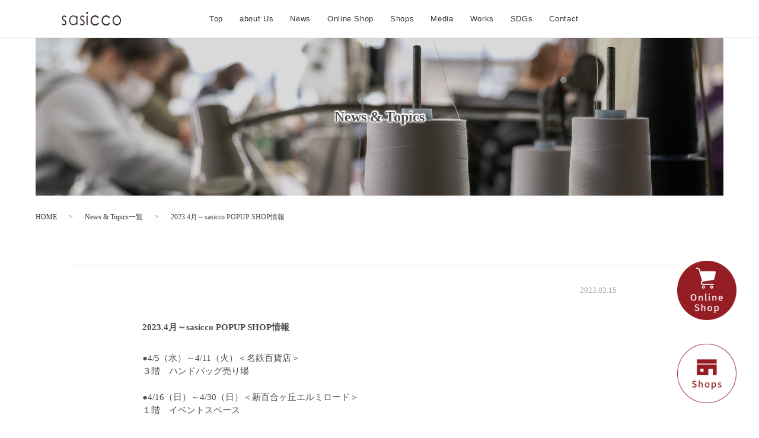

--- FILE ---
content_type: text/html; charset=UTF-8
request_url: https://sasicco.co.jp/news/2023-4%E6%9C%88%EF%BD%9Esasicco-popup-shop%E6%83%85%E5%A0%B1/
body_size: 9835
content:
<!DOCTYPE html>
<html lang="ja" class="no-js">
<head>
    <meta http-equiv="Content-Type" content="text/html; charset=UTF-8" />
	    <meta http-equiv="X-UA-Compatible" content="IE=edge">   
    <link rel="alternate"  hreflang="ja" href="https://sasicco.co.jp"/>
        <meta name="HandheldFriendly" content="True">
    <meta name="MobileOptimized" content="320">
    <!--meta name="viewport" content="width=1400"-->
    <meta name="viewport" content="width=device-width">
    
        <link rel="apple-touch-icon" href="https://sasicco.co.jp/sasiccocms/wp-content/themes/origin-2020/icon/apple-touch-icon.png">
    <link rel="icon" href="https://sasicco.co.jp/sasiccocms/wp-content/themes/origin-2020/favicon.png">
        <meta name="msapplication-TileColor" content="#2f373a;">
    <meta name="msapplication-TileImage" content="https://sasicco.co.jp/sasiccocms/wp-content/themes/origin-2020/icon/win8-tile-icon.png">
    <meta name="theme-color" content="#fff">
    <meta name="format-detection" content="telephone=no">
    
	<link rel="pingback" href="https://sasicco.co.jp/sasiccocms/xmlrpc.php">
	<title>2023.4月～sasicco POPUP SHOP情報 &#8211; sasicco オフィシャルサイト タネイ社製 | 三河木綿 | カバン</title>
<meta name='robots' content='max-image-preview:large' />
<link rel='dns-prefetch' href='//fonts.googleapis.com' />
<link rel="alternate" title="oEmbed (JSON)" type="application/json+oembed" href="https://sasicco.co.jp/wp-json/oembed/1.0/embed?url=https%3A%2F%2Fsasicco.co.jp%2Fnews%2F2023-4%25e6%259c%2588%25ef%25bd%259esasicco-popup-shop%25e6%2583%2585%25e5%25a0%25b1%2F" />
<link rel="alternate" title="oEmbed (XML)" type="text/xml+oembed" href="https://sasicco.co.jp/wp-json/oembed/1.0/embed?url=https%3A%2F%2Fsasicco.co.jp%2Fnews%2F2023-4%25e6%259c%2588%25ef%25bd%259esasicco-popup-shop%25e6%2583%2585%25e5%25a0%25b1%2F&#038;format=xml" />
<style id='wp-img-auto-sizes-contain-inline-css' type='text/css'>
img:is([sizes=auto i],[sizes^="auto," i]){contain-intrinsic-size:3000px 1500px}
/*# sourceURL=wp-img-auto-sizes-contain-inline-css */
</style>
<style id='wp-emoji-styles-inline-css' type='text/css'>

	img.wp-smiley, img.emoji {
		display: inline !important;
		border: none !important;
		box-shadow: none !important;
		height: 1em !important;
		width: 1em !important;
		margin: 0 0.07em !important;
		vertical-align: -0.1em !important;
		background: none !important;
		padding: 0 !important;
	}
/*# sourceURL=wp-emoji-styles-inline-css */
</style>
<style id='wp-block-library-inline-css' type='text/css'>
:root{--wp-block-synced-color:#7a00df;--wp-block-synced-color--rgb:122,0,223;--wp-bound-block-color:var(--wp-block-synced-color);--wp-editor-canvas-background:#ddd;--wp-admin-theme-color:#007cba;--wp-admin-theme-color--rgb:0,124,186;--wp-admin-theme-color-darker-10:#006ba1;--wp-admin-theme-color-darker-10--rgb:0,107,160.5;--wp-admin-theme-color-darker-20:#005a87;--wp-admin-theme-color-darker-20--rgb:0,90,135;--wp-admin-border-width-focus:2px}@media (min-resolution:192dpi){:root{--wp-admin-border-width-focus:1.5px}}.wp-element-button{cursor:pointer}:root .has-very-light-gray-background-color{background-color:#eee}:root .has-very-dark-gray-background-color{background-color:#313131}:root .has-very-light-gray-color{color:#eee}:root .has-very-dark-gray-color{color:#313131}:root .has-vivid-green-cyan-to-vivid-cyan-blue-gradient-background{background:linear-gradient(135deg,#00d084,#0693e3)}:root .has-purple-crush-gradient-background{background:linear-gradient(135deg,#34e2e4,#4721fb 50%,#ab1dfe)}:root .has-hazy-dawn-gradient-background{background:linear-gradient(135deg,#faaca8,#dad0ec)}:root .has-subdued-olive-gradient-background{background:linear-gradient(135deg,#fafae1,#67a671)}:root .has-atomic-cream-gradient-background{background:linear-gradient(135deg,#fdd79a,#004a59)}:root .has-nightshade-gradient-background{background:linear-gradient(135deg,#330968,#31cdcf)}:root .has-midnight-gradient-background{background:linear-gradient(135deg,#020381,#2874fc)}:root{--wp--preset--font-size--normal:16px;--wp--preset--font-size--huge:42px}.has-regular-font-size{font-size:1em}.has-larger-font-size{font-size:2.625em}.has-normal-font-size{font-size:var(--wp--preset--font-size--normal)}.has-huge-font-size{font-size:var(--wp--preset--font-size--huge)}.has-text-align-center{text-align:center}.has-text-align-left{text-align:left}.has-text-align-right{text-align:right}.has-fit-text{white-space:nowrap!important}#end-resizable-editor-section{display:none}.aligncenter{clear:both}.items-justified-left{justify-content:flex-start}.items-justified-center{justify-content:center}.items-justified-right{justify-content:flex-end}.items-justified-space-between{justify-content:space-between}.screen-reader-text{border:0;clip-path:inset(50%);height:1px;margin:-1px;overflow:hidden;padding:0;position:absolute;width:1px;word-wrap:normal!important}.screen-reader-text:focus{background-color:#ddd;clip-path:none;color:#444;display:block;font-size:1em;height:auto;left:5px;line-height:normal;padding:15px 23px 14px;text-decoration:none;top:5px;width:auto;z-index:100000}html :where(.has-border-color){border-style:solid}html :where([style*=border-top-color]){border-top-style:solid}html :where([style*=border-right-color]){border-right-style:solid}html :where([style*=border-bottom-color]){border-bottom-style:solid}html :where([style*=border-left-color]){border-left-style:solid}html :where([style*=border-width]){border-style:solid}html :where([style*=border-top-width]){border-top-style:solid}html :where([style*=border-right-width]){border-right-style:solid}html :where([style*=border-bottom-width]){border-bottom-style:solid}html :where([style*=border-left-width]){border-left-style:solid}html :where(img[class*=wp-image-]){height:auto;max-width:100%}:where(figure){margin:0 0 1em}html :where(.is-position-sticky){--wp-admin--admin-bar--position-offset:var(--wp-admin--admin-bar--height,0px)}@media screen and (max-width:600px){html :where(.is-position-sticky){--wp-admin--admin-bar--position-offset:0px}}

/*# sourceURL=wp-block-library-inline-css */
</style><style id='global-styles-inline-css' type='text/css'>
:root{--wp--preset--aspect-ratio--square: 1;--wp--preset--aspect-ratio--4-3: 4/3;--wp--preset--aspect-ratio--3-4: 3/4;--wp--preset--aspect-ratio--3-2: 3/2;--wp--preset--aspect-ratio--2-3: 2/3;--wp--preset--aspect-ratio--16-9: 16/9;--wp--preset--aspect-ratio--9-16: 9/16;--wp--preset--color--black: #000000;--wp--preset--color--cyan-bluish-gray: #abb8c3;--wp--preset--color--white: #ffffff;--wp--preset--color--pale-pink: #f78da7;--wp--preset--color--vivid-red: #cf2e2e;--wp--preset--color--luminous-vivid-orange: #ff6900;--wp--preset--color--luminous-vivid-amber: #fcb900;--wp--preset--color--light-green-cyan: #7bdcb5;--wp--preset--color--vivid-green-cyan: #00d084;--wp--preset--color--pale-cyan-blue: #8ed1fc;--wp--preset--color--vivid-cyan-blue: #0693e3;--wp--preset--color--vivid-purple: #9b51e0;--wp--preset--gradient--vivid-cyan-blue-to-vivid-purple: linear-gradient(135deg,rgb(6,147,227) 0%,rgb(155,81,224) 100%);--wp--preset--gradient--light-green-cyan-to-vivid-green-cyan: linear-gradient(135deg,rgb(122,220,180) 0%,rgb(0,208,130) 100%);--wp--preset--gradient--luminous-vivid-amber-to-luminous-vivid-orange: linear-gradient(135deg,rgb(252,185,0) 0%,rgb(255,105,0) 100%);--wp--preset--gradient--luminous-vivid-orange-to-vivid-red: linear-gradient(135deg,rgb(255,105,0) 0%,rgb(207,46,46) 100%);--wp--preset--gradient--very-light-gray-to-cyan-bluish-gray: linear-gradient(135deg,rgb(238,238,238) 0%,rgb(169,184,195) 100%);--wp--preset--gradient--cool-to-warm-spectrum: linear-gradient(135deg,rgb(74,234,220) 0%,rgb(151,120,209) 20%,rgb(207,42,186) 40%,rgb(238,44,130) 60%,rgb(251,105,98) 80%,rgb(254,248,76) 100%);--wp--preset--gradient--blush-light-purple: linear-gradient(135deg,rgb(255,206,236) 0%,rgb(152,150,240) 100%);--wp--preset--gradient--blush-bordeaux: linear-gradient(135deg,rgb(254,205,165) 0%,rgb(254,45,45) 50%,rgb(107,0,62) 100%);--wp--preset--gradient--luminous-dusk: linear-gradient(135deg,rgb(255,203,112) 0%,rgb(199,81,192) 50%,rgb(65,88,208) 100%);--wp--preset--gradient--pale-ocean: linear-gradient(135deg,rgb(255,245,203) 0%,rgb(182,227,212) 50%,rgb(51,167,181) 100%);--wp--preset--gradient--electric-grass: linear-gradient(135deg,rgb(202,248,128) 0%,rgb(113,206,126) 100%);--wp--preset--gradient--midnight: linear-gradient(135deg,rgb(2,3,129) 0%,rgb(40,116,252) 100%);--wp--preset--font-size--small: 13px;--wp--preset--font-size--medium: 20px;--wp--preset--font-size--large: 36px;--wp--preset--font-size--x-large: 42px;--wp--preset--spacing--20: 0.44rem;--wp--preset--spacing--30: 0.67rem;--wp--preset--spacing--40: 1rem;--wp--preset--spacing--50: 1.5rem;--wp--preset--spacing--60: 2.25rem;--wp--preset--spacing--70: 3.38rem;--wp--preset--spacing--80: 5.06rem;--wp--preset--shadow--natural: 6px 6px 9px rgba(0, 0, 0, 0.2);--wp--preset--shadow--deep: 12px 12px 50px rgba(0, 0, 0, 0.4);--wp--preset--shadow--sharp: 6px 6px 0px rgba(0, 0, 0, 0.2);--wp--preset--shadow--outlined: 6px 6px 0px -3px rgb(255, 255, 255), 6px 6px rgb(0, 0, 0);--wp--preset--shadow--crisp: 6px 6px 0px rgb(0, 0, 0);}:where(.is-layout-flex){gap: 0.5em;}:where(.is-layout-grid){gap: 0.5em;}body .is-layout-flex{display: flex;}.is-layout-flex{flex-wrap: wrap;align-items: center;}.is-layout-flex > :is(*, div){margin: 0;}body .is-layout-grid{display: grid;}.is-layout-grid > :is(*, div){margin: 0;}:where(.wp-block-columns.is-layout-flex){gap: 2em;}:where(.wp-block-columns.is-layout-grid){gap: 2em;}:where(.wp-block-post-template.is-layout-flex){gap: 1.25em;}:where(.wp-block-post-template.is-layout-grid){gap: 1.25em;}.has-black-color{color: var(--wp--preset--color--black) !important;}.has-cyan-bluish-gray-color{color: var(--wp--preset--color--cyan-bluish-gray) !important;}.has-white-color{color: var(--wp--preset--color--white) !important;}.has-pale-pink-color{color: var(--wp--preset--color--pale-pink) !important;}.has-vivid-red-color{color: var(--wp--preset--color--vivid-red) !important;}.has-luminous-vivid-orange-color{color: var(--wp--preset--color--luminous-vivid-orange) !important;}.has-luminous-vivid-amber-color{color: var(--wp--preset--color--luminous-vivid-amber) !important;}.has-light-green-cyan-color{color: var(--wp--preset--color--light-green-cyan) !important;}.has-vivid-green-cyan-color{color: var(--wp--preset--color--vivid-green-cyan) !important;}.has-pale-cyan-blue-color{color: var(--wp--preset--color--pale-cyan-blue) !important;}.has-vivid-cyan-blue-color{color: var(--wp--preset--color--vivid-cyan-blue) !important;}.has-vivid-purple-color{color: var(--wp--preset--color--vivid-purple) !important;}.has-black-background-color{background-color: var(--wp--preset--color--black) !important;}.has-cyan-bluish-gray-background-color{background-color: var(--wp--preset--color--cyan-bluish-gray) !important;}.has-white-background-color{background-color: var(--wp--preset--color--white) !important;}.has-pale-pink-background-color{background-color: var(--wp--preset--color--pale-pink) !important;}.has-vivid-red-background-color{background-color: var(--wp--preset--color--vivid-red) !important;}.has-luminous-vivid-orange-background-color{background-color: var(--wp--preset--color--luminous-vivid-orange) !important;}.has-luminous-vivid-amber-background-color{background-color: var(--wp--preset--color--luminous-vivid-amber) !important;}.has-light-green-cyan-background-color{background-color: var(--wp--preset--color--light-green-cyan) !important;}.has-vivid-green-cyan-background-color{background-color: var(--wp--preset--color--vivid-green-cyan) !important;}.has-pale-cyan-blue-background-color{background-color: var(--wp--preset--color--pale-cyan-blue) !important;}.has-vivid-cyan-blue-background-color{background-color: var(--wp--preset--color--vivid-cyan-blue) !important;}.has-vivid-purple-background-color{background-color: var(--wp--preset--color--vivid-purple) !important;}.has-black-border-color{border-color: var(--wp--preset--color--black) !important;}.has-cyan-bluish-gray-border-color{border-color: var(--wp--preset--color--cyan-bluish-gray) !important;}.has-white-border-color{border-color: var(--wp--preset--color--white) !important;}.has-pale-pink-border-color{border-color: var(--wp--preset--color--pale-pink) !important;}.has-vivid-red-border-color{border-color: var(--wp--preset--color--vivid-red) !important;}.has-luminous-vivid-orange-border-color{border-color: var(--wp--preset--color--luminous-vivid-orange) !important;}.has-luminous-vivid-amber-border-color{border-color: var(--wp--preset--color--luminous-vivid-amber) !important;}.has-light-green-cyan-border-color{border-color: var(--wp--preset--color--light-green-cyan) !important;}.has-vivid-green-cyan-border-color{border-color: var(--wp--preset--color--vivid-green-cyan) !important;}.has-pale-cyan-blue-border-color{border-color: var(--wp--preset--color--pale-cyan-blue) !important;}.has-vivid-cyan-blue-border-color{border-color: var(--wp--preset--color--vivid-cyan-blue) !important;}.has-vivid-purple-border-color{border-color: var(--wp--preset--color--vivid-purple) !important;}.has-vivid-cyan-blue-to-vivid-purple-gradient-background{background: var(--wp--preset--gradient--vivid-cyan-blue-to-vivid-purple) !important;}.has-light-green-cyan-to-vivid-green-cyan-gradient-background{background: var(--wp--preset--gradient--light-green-cyan-to-vivid-green-cyan) !important;}.has-luminous-vivid-amber-to-luminous-vivid-orange-gradient-background{background: var(--wp--preset--gradient--luminous-vivid-amber-to-luminous-vivid-orange) !important;}.has-luminous-vivid-orange-to-vivid-red-gradient-background{background: var(--wp--preset--gradient--luminous-vivid-orange-to-vivid-red) !important;}.has-very-light-gray-to-cyan-bluish-gray-gradient-background{background: var(--wp--preset--gradient--very-light-gray-to-cyan-bluish-gray) !important;}.has-cool-to-warm-spectrum-gradient-background{background: var(--wp--preset--gradient--cool-to-warm-spectrum) !important;}.has-blush-light-purple-gradient-background{background: var(--wp--preset--gradient--blush-light-purple) !important;}.has-blush-bordeaux-gradient-background{background: var(--wp--preset--gradient--blush-bordeaux) !important;}.has-luminous-dusk-gradient-background{background: var(--wp--preset--gradient--luminous-dusk) !important;}.has-pale-ocean-gradient-background{background: var(--wp--preset--gradient--pale-ocean) !important;}.has-electric-grass-gradient-background{background: var(--wp--preset--gradient--electric-grass) !important;}.has-midnight-gradient-background{background: var(--wp--preset--gradient--midnight) !important;}.has-small-font-size{font-size: var(--wp--preset--font-size--small) !important;}.has-medium-font-size{font-size: var(--wp--preset--font-size--medium) !important;}.has-large-font-size{font-size: var(--wp--preset--font-size--large) !important;}.has-x-large-font-size{font-size: var(--wp--preset--font-size--x-large) !important;}
/*# sourceURL=global-styles-inline-css */
</style>

<style id='classic-theme-styles-inline-css' type='text/css'>
/*! This file is auto-generated */
.wp-block-button__link{color:#fff;background-color:#32373c;border-radius:9999px;box-shadow:none;text-decoration:none;padding:calc(.667em + 2px) calc(1.333em + 2px);font-size:1.125em}.wp-block-file__button{background:#32373c;color:#fff;text-decoration:none}
/*# sourceURL=/wp-includes/css/classic-themes.min.css */
</style>
<link rel='stylesheet' id='reset-css-css' href='https://sasicco.co.jp/sasiccocms/wp-content/themes/origin-2020/common/css/reset.css?ver=6.9' type='text/css' media='all' />
<link rel='stylesheet' id='fonts-css-css' href='https://fonts.googleapis.com/css?family=Josefin+Sans&#038;ver=6.9' type='text/css' media='all' />
<link rel='stylesheet' id='slick-css-css' href='https://sasicco.co.jp/sasiccocms/wp-content/themes/origin-2020/common/js/slick/slick.css?ver=6.9' type='text/css' media='all' />
<link rel='stylesheet' id='fancybox-css-css' href='https://sasicco.co.jp/sasiccocms/wp-content/themes/origin-2020/common/js/fb3/jquery.fancybox.min.css?ver=6.9' type='text/css' media='all' />
<link rel='stylesheet' id='basic-css-css' href='https://sasicco.co.jp/sasiccocms/wp-content/themes/origin-2020/common/css/basic_0.css?ver=6.9' type='text/css' media='all' />
<link rel='stylesheet' id='media-css-css' href='https://sasicco.co.jp/sasiccocms/wp-content/themes/origin-2020/common/css/media_0.css?ver=6.9' type='text/css' media='all' />
<script type="text/javascript" src="https://sasicco.co.jp/sasiccocms/wp-content/themes/origin-2020/common/js/jquery-2.1.4.min.js?ver=6.9" id="jquery-js"></script>
<script type="text/javascript" src="https://sasicco.co.jp/sasiccocms/wp-content/themes/origin-2020/common/js/script.js?ver=6.9" id="ready-script-js"></script>
<script type="text/javascript" src="https://sasicco.co.jp/sasiccocms/wp-content/themes/origin-2020/common/js/jquery.min.1.8.2.js?ver=6.9" id="easing-script-js"></script>
<script type="text/javascript" src="https://sasicco.co.jp/sasiccocms/wp-content/themes/origin-2020/common/js/jquery.bxslider.min.js?ver=6.9" id="slide-script-js"></script>
<link rel="https://api.w.org/" href="https://sasicco.co.jp/wp-json/" /><link rel="EditURI" type="application/rsd+xml" title="RSD" href="https://sasicco.co.jp/sasiccocms/xmlrpc.php?rsd" />
<meta name="generator" content="WordPress 6.9" />
<link rel="canonical" href="https://sasicco.co.jp/news/2023-4%e6%9c%88%ef%bd%9esasicco-popup-shop%e6%83%85%e5%a0%b1/" />
<link rel='shortlink' href='https://sasicco.co.jp/?p=310' />


<!-- Google tag (gtag.js) -->
<script async src="https://www.googletagmanager.com/gtag/js?id=G-SKL8H9RF26"></script>
<script>
  window.dataLayer = window.dataLayer || [];
  function gtag(){dataLayer.push(arguments);}
  gtag('js', new Date());

  gtag('config', 'G-SKL8H9RF26');
</script>

<!-- Global site tag (gtag.js) - Google Analytics -->
<script async src="https://www.googletagmanager.com/gtag/js?id=UA-221842401-1"></script>
<script>
  window.dataLayer = window.dataLayer || [];
  function gtag(){dataLayer.push(arguments);}
  gtag('js', new Date());

  gtag('config', 'UA-221842401-1');
</script>




</head>












<body id="news" class="">
<header>






<div class="head-area">
    <div class="content">


        <h1><a href="/">
            <img src="https://sasicco.co.jp/sasiccocms/wp-content/themes/origin-2020/common/images/head-logo.png">
        </a></h1>

        <ul class="head-menu">
            <li><a href="/">Top</a></li>
            <li><a href="/about/">about Us</a></li>
            <li><a href="/news">News</a></li>
            <li><a href="https://www.sasicco.jp/" target="_blank">Online Shop</a></li>
            <!--li><a href="/" target="_blank">Coming soon</a></li-->
            <li><a href="/real-shops">Shops</a></li>
            <li><a href="/media">Media</a></li>
            <li><a href="/works">Works</a></li>
            <li><a href="/sdgs">SDGs</a></li>
            <li><a href="/contact">Contact</a></li>
        </ul><!-- head-menu -->

    </div><!-- content -->
    
</div><!-- head-area -->







<div class="sp-zone logo">
    <h1><a href="/">
            <img src="https://sasicco.co.jp/sasiccocms/wp-content/themes/origin-2020/common/images/head-logo.png">
        </a></h1>  
</div><!-- sp-zone logo -->



<!-- スマホ用に使用します -->
<div class="sp-navi sp-zone">
    <div class="Btn-navi_first">
        <a href="#" class="menuBtn"><span class="menu-icon"></span></a><p class="name">MENU</p>
    </div>
    <div class="Btn-navi">
        <a href="" class="menuBtn"><span class="menu-icon"></span><p class="name">MENU</p></a>
    </div>

<div class="navi">
    <navi>
        <!--?php wp_nav_menu( array(
            'theme_location'=>'header-menu'));
        ?-->
        <ul class="head-menu">
            <li><a href="/">Top</a></li>
            <li><a href="/about/">about Us</a></li>
            <li><a href="/news">News</a></li>
            <!--li><a href="/" target="_blank">Online Shop</a></li-->
            <!--li><a href="/" target="_blank">Coming soon</a></li-->
            <li><a href="https://www.sasicco.jp/" target="_blank">Online Shop</a></li>
            <li><a href="/real-shops">Shops</a></li>
            <li><a href="/media">Media</a></li>
            <li><a href="/works">Works</a></li>
            <li><a href="/sdgs">SDGs</a></li>
            <li><a href="/contact">Contact</a></li>
        </ul><!-- head-menu -->
    </navi>
</div>
</div>

<div class="navi-background"></div>
<!-- スマホの使用ここまで -->









</header><!-- /header -->








<div class="wrap pagewrap single">

	<div class="title">
		<h1>News & Topics</h1>
	</div><!-- title -->


			<div class="content">

				<ul class="pankuzu">
					<li><a href="/">HOME</a></li>
					<li>&gt;</li>
					<li><a href="/news">News & Topics一覧</a></li>
					<li>&gt;</li>
					<li>2023.4月～sasicco POPUP SHOP情報</li>
				</ul>


				<div class="news-list main-content">
					<div class="text-right">2023.03.15</div>
		



					<!--
					//					//					//					//					-->

					<h2>2023.4月～sasicco POPUP SHOP情報</h2>
					<p>●4/5（水）～4/11（火）＜名鉄百貨店＞</p>
<p>３階　ハンドバッグ売り場</p>
<p>&nbsp;</p>
<p>●4/16（日）～4/30（日）＜新百合ヶ丘エルミロード＞</p>
<p>１階　イベントスペース</p>
<p>&nbsp;</p>
<p>【　継続中のPOPUP情報　】</p>
<p>●2/24（金）～＜コーチャンフォー若葉台店（東京都）＞</p>
<p>約１カ月ごとに店舗移動→＜コーチャンフォー旭川店（北海道）＞→＜コーチャンフォー北見店（北海道）＞</p>
<p>&nbsp;</p>
<p>●2/24(金)～＜コーチャンフォー新川通り店（北海道）＞</p>
<p>約１カ月ごとに店舗移動→＜コーチャンフォーミュンヘン大橋店（北海道）＞→＜コーチャンフォー美しが丘店（北海道）＞</p>
<p>&nbsp;</p>
<p>●～5/30（火）＜なごみスタイル小倉店＞</p>
<p>１階　小倉駅前セントシティ</p>
<p>&nbsp;</p>
<p>●～5/30（火）＜なごみスタイル福岡天神店＞</p>
<p>地下１階　福岡三越</p>

					<div class="mainphoto">
											</div>
				</div><!-- news-list main-content -->


			</div><!-- content end -->



	<div class="content"></div><!-- content -->

</div><!-- wrap -->














<div class="aiti_company_logo">
	<h2>「あいち女性輝きカンパニー」に<br class="sp-zone">認証されています</h2>

	<a href="https://aichi.jyokatsu.jp/index.html" target="_blank">
	<div class="flex-area">
		<div class="logo"><img src="https://sasicco.co.jp/sasiccocms/wp-content/themes/origin-2020/common/images/aiti_company_logo.jpg"></div><!-- logo -->
		<div class="text">
			<span>株式会社タネイは「あいち女性輝きカンパニー」に認証されています</span>
			<あいち女性輝きカンパニーとは><br>
			女性がその能力を十分発揮して経済・社会に参画する機会を確保することで、「女性が元気に働き続けられる愛知」を実現することを目的として、平成25年９月に「あいち女性の活躍促進プロジェクトチーム」が発足されています。そのプロジェクトに認められた企業が「あいち女性輝きカンパニー」です。
		</div><!-- text -->
	</div><!-- flex-area -->
	</a>

</div><!-- aiti_company_logo -->




<div class="ethical_zone">
	<h2>株式会社タネイは<br class="sp-zone">"「エシカル×あいち」メンバー"です</h2>

	<a href="https://www.pref.aichi.jp/kenmin/ethical/" target="_blank">
	<div class="flex-area">
		<div class="logo"><img src="https://sasicco.co.jp/sasiccocms/wp-content/themes/origin-2020/common/images/ethical_aichi_logo.png"></div><!-- logo -->
		<div class="text">
			<span>株式会社タネイは"「エシカル×あいち」メンバー"です</span>
			<エシカル×あいちとは><br>
			「安くて良いモノ」や「自分にとってどれくらい得か」だけでなく、より広い視野で、「人や社会、地域、環境などに優しいモノ」を購入する消費行動やライフスタイルを「エシカル消費」といいます。「エシカル×あいち」とは愛知県における「エシカル消費」に関して情報発信をしているポータルサイトです。
		</div><!-- text -->
	</div><!-- flex-area -->
	</a>

</div><!-- ethical_zone -->



<div class="aiti_company_logo award-logo">
	<h2>sasicco「タイニーショルダー」が<br class="sp-zone">2025年自治体アワードBronzeを受賞いたしました！</h2>

	<a href="https://furusatohonpo.jp/award/" target="_blank">
	<div class="flex-area">
		<div class="logo"><img src="https://sasicco.co.jp/sasiccocms/wp-content/themes/origin-2020/common/images/award-logo.png
		"></div><!-- logo -->
		<div class="text">
			<span>この度、当ブランドの「タイニーショルダー」が、2025年自治体アワードBronzeを受賞いたしました！</span>
			<自治体アワードとは><br>
			日本全国の自治体と連携して、地域や社会に貢献するあらゆるもの（商品、サービス、取り組み、文化、観光地など）を評価・ランキング化する新しい形のプラットフォームです。厳しい​審査基準を​クリアした、真に​価値ある​商品・サービスを​表彰しており、各業界の​専門家に​よる​公正な​審査で、信頼できるランキングを​提供しています。
		</div><!-- text -->
	</div><!-- flex-area -->
	</a>

</div><!-- aiti_company_logo -->



<div class="aiti_company_logo aiti_company_logo02">
	<h2>あいちサービス大賞　<br class="sp-zone">審査委員長賞を受賞しました</h2>

	<a href="https://www.aichi-service.jp/about/" target="_blank">
	<div class="flex-area">
		<div class="logo"><img src="https://sasicco.co.jp/sasiccocms/wp-content/themes/origin-2020/common/images/aiti_service_logo.png"></div><!-- logo -->
		<div class="text">
			<span>株式会社タネイは、あいちサービス大賞の<br class="sp-zone">「審査委員長賞」を受賞しました！</span>
			<あいちサービス大賞><br>
			ITや宿泊業、介護や保育など幅広い分野を対象に、先進的なサービスを提供している事業者を対象に、
			優秀な成功事例を選考・表彰する、都道府県では初めての制度です。
		</div><!-- text -->
	</div><!-- flex-area -->
	</a>

</div><!-- aiti_company_logo -->





<ul class="sp-groval footerlink sp-zone clearfix">
            <li><a href="/about/">about Us</a></li>
            <li><a href="/news">News</a></li>
            <li><a href="https://www.sasicco.jp/" target="_blank">Online Shop</a></li>
            <li><a href="/real-shops">Shops</a></li>
            <li><a href="/media">Media</a></li>
            <li><a href="/works">Works</a></li>
			<li><a href="/sdgs">SDGs</a></li>
            <li><a href="/contact">Contact</a></li>
            <li><a href="https://www.instagram.com/sasiccojp/" target="_blank">Instagram</a></li>
            <li><a href="https://twitter.com/tanei_sasicco?s=11&t=6hNkbBCVgV0AGn2gCBRfsg" target="_blank">Twitter</a></li>
</ul>


<footer>


<!--div class="innerbtn-sp">
	<a href="" target="_blank"><span>宿泊予約</span></a>
</div-->


	<a class="innerbtn-sp01 sp-zone" href="https://www.sasicco.jp/" target="_blank">
		<!--span>Shops</span-->
		<img src="https://sasicco.co.jp/sasiccocms/wp-content/themes/origin-2020/common/images/sp-shopbtn01.png">
	</a>

	<a class="innerbtn-sp02 sp-zone" href="/real-shops/">
		<!--span>Shops</span-->
		<img src="https://sasicco.co.jp/sasiccocms/wp-content/themes/origin-2020/common/images/sp-shopbtn.png">
	</a>



<div class="linkbtn01"><a href="https://www.sasicco.jp/" target="_blank">
	<img src="https://sasicco.co.jp/sasiccocms/wp-content/themes/origin-2020/common/images/linkbtn01.png">
</a></div><!-- linkbtn01 -->

<!--div class="linkbtn01">
	<p class="off"><img src="https://sasicco.co.jp/sasiccocms/wp-content/themes/origin-2020/common/images/linkbtn01.png"></p>
	<p class="on"><img src="https://sasicco.co.jp/sasiccocms/wp-content/themes/origin-2020/common/images/linkbtn01-on.png"></p>
</div--><!-- linkbtn01 -->

<div class="linkbtn02"><a href="/real-shops/">
	<img src="https://sasicco.co.jp/sasiccocms/wp-content/themes/origin-2020/common/images/linkbtn02.png">
</a></div><!-- linkbtn02 -->

<div class="footer-area">
	<div class="content">
		<div class="menu-area">
			<h1><a href="/"><img src="https://sasicco.co.jp/sasiccocms/wp-content/themes/origin-2020/common/images/logo_k.png"></a></h1>
			<ul>
				<li><a href="/">TOP</a></li>
				<li><a href="/about">about Us</a></li>
				<li class="sub"><a href="/about#about04">・会社概要</a></li>
				<li class="sub"><a href="/about#about01">・三河木綿について</a></li>
				<li class="sub"><a href="/about#about03">・刺し子織</a></li>
				<li class="sub"><a href="/about#about02">・武道からカバンへの転換について</a></li>
				<li><a href="/news">News & Topics</a></li>
			</ul>
			<ul>
				<!--li><a href="/" target="_blank">Online Shop</a></li-->
				<li><a href="/real-shops">Shops</a></li>
				<li><a href="/media">Media</a></li>
				<li><a href="/works">Works</a></li>
				<li><a href="/sdgs">SDGs</a></li>
				<li><a href="/contact">Contact</a></li>
				<li><a href="/attention">特定商取引法に基づく表記</a></li>
				<li><a href="/privacy">プライバシーポリシー</a></li>
			</ul>
		</div><!-- menu-area -->
		<div class="info-area instalogo">
			<div class="logo"><a href="https://www.instagram.com/sasiccojp/" target="_blank">
				<img src="https://sasicco.co.jp/sasiccocms/wp-content/themes/origin-2020/common/images/instagram.png">
			</a></div>
			<div class="logo"><a href="https://twitter.com/tanei_sasicco?s=11&t=6hNkbBCVgV0AGn2gCBRfsg" target="_blank">
				<img src="https://sasicco.co.jp/sasiccocms/wp-content/themes/origin-2020/common/images/twitter.svg">
			</a></div>
		</div><!-- info-area -->		


		<div class="info-area">
			株式会社タネイ<br>
			〒441-0312<br>
			愛知県豊川市御津町<br>
			西方中屋敷35<br>
			TEL　0533-76-4181<br>
			FAX　0533-76-2687<br><br>
		</div><!-- info-area -->
	</div><!-- content -->
</div><!-- footer-area -->

</footer>











<script type="speculationrules">
{"prefetch":[{"source":"document","where":{"and":[{"href_matches":"/*"},{"not":{"href_matches":["/sasiccocms/wp-*.php","/sasiccocms/wp-admin/*","/sasiccocms/wp-content/uploads/*","/sasiccocms/wp-content/*","/sasiccocms/wp-content/plugins/*","/sasiccocms/wp-content/themes/origin-2020/*","/*\\?(.+)"]}},{"not":{"selector_matches":"a[rel~=\"nofollow\"]"}},{"not":{"selector_matches":".no-prefetch, .no-prefetch a"}}]},"eagerness":"conservative"}]}
</script>
<script id="wp-emoji-settings" type="application/json">
{"baseUrl":"https://s.w.org/images/core/emoji/17.0.2/72x72/","ext":".png","svgUrl":"https://s.w.org/images/core/emoji/17.0.2/svg/","svgExt":".svg","source":{"concatemoji":"https://sasicco.co.jp/sasiccocms/wp-includes/js/wp-emoji-release.min.js?ver=6.9"}}
</script>
<script type="module">
/* <![CDATA[ */
/*! This file is auto-generated */
const a=JSON.parse(document.getElementById("wp-emoji-settings").textContent),o=(window._wpemojiSettings=a,"wpEmojiSettingsSupports"),s=["flag","emoji"];function i(e){try{var t={supportTests:e,timestamp:(new Date).valueOf()};sessionStorage.setItem(o,JSON.stringify(t))}catch(e){}}function c(e,t,n){e.clearRect(0,0,e.canvas.width,e.canvas.height),e.fillText(t,0,0);t=new Uint32Array(e.getImageData(0,0,e.canvas.width,e.canvas.height).data);e.clearRect(0,0,e.canvas.width,e.canvas.height),e.fillText(n,0,0);const a=new Uint32Array(e.getImageData(0,0,e.canvas.width,e.canvas.height).data);return t.every((e,t)=>e===a[t])}function p(e,t){e.clearRect(0,0,e.canvas.width,e.canvas.height),e.fillText(t,0,0);var n=e.getImageData(16,16,1,1);for(let e=0;e<n.data.length;e++)if(0!==n.data[e])return!1;return!0}function u(e,t,n,a){switch(t){case"flag":return n(e,"\ud83c\udff3\ufe0f\u200d\u26a7\ufe0f","\ud83c\udff3\ufe0f\u200b\u26a7\ufe0f")?!1:!n(e,"\ud83c\udde8\ud83c\uddf6","\ud83c\udde8\u200b\ud83c\uddf6")&&!n(e,"\ud83c\udff4\udb40\udc67\udb40\udc62\udb40\udc65\udb40\udc6e\udb40\udc67\udb40\udc7f","\ud83c\udff4\u200b\udb40\udc67\u200b\udb40\udc62\u200b\udb40\udc65\u200b\udb40\udc6e\u200b\udb40\udc67\u200b\udb40\udc7f");case"emoji":return!a(e,"\ud83e\u1fac8")}return!1}function f(e,t,n,a){let r;const o=(r="undefined"!=typeof WorkerGlobalScope&&self instanceof WorkerGlobalScope?new OffscreenCanvas(300,150):document.createElement("canvas")).getContext("2d",{willReadFrequently:!0}),s=(o.textBaseline="top",o.font="600 32px Arial",{});return e.forEach(e=>{s[e]=t(o,e,n,a)}),s}function r(e){var t=document.createElement("script");t.src=e,t.defer=!0,document.head.appendChild(t)}a.supports={everything:!0,everythingExceptFlag:!0},new Promise(t=>{let n=function(){try{var e=JSON.parse(sessionStorage.getItem(o));if("object"==typeof e&&"number"==typeof e.timestamp&&(new Date).valueOf()<e.timestamp+604800&&"object"==typeof e.supportTests)return e.supportTests}catch(e){}return null}();if(!n){if("undefined"!=typeof Worker&&"undefined"!=typeof OffscreenCanvas&&"undefined"!=typeof URL&&URL.createObjectURL&&"undefined"!=typeof Blob)try{var e="postMessage("+f.toString()+"("+[JSON.stringify(s),u.toString(),c.toString(),p.toString()].join(",")+"));",a=new Blob([e],{type:"text/javascript"});const r=new Worker(URL.createObjectURL(a),{name:"wpTestEmojiSupports"});return void(r.onmessage=e=>{i(n=e.data),r.terminate(),t(n)})}catch(e){}i(n=f(s,u,c,p))}t(n)}).then(e=>{for(const n in e)a.supports[n]=e[n],a.supports.everything=a.supports.everything&&a.supports[n],"flag"!==n&&(a.supports.everythingExceptFlag=a.supports.everythingExceptFlag&&a.supports[n]);var t;a.supports.everythingExceptFlag=a.supports.everythingExceptFlag&&!a.supports.flag,a.supports.everything||((t=a.source||{}).concatemoji?r(t.concatemoji):t.wpemoji&&t.twemoji&&(r(t.twemoji),r(t.wpemoji)))});
//# sourceURL=https://sasicco.co.jp/sasiccocms/wp-includes/js/wp-emoji-loader.min.js
/* ]]> */
</script>
</body>
</html>


--- FILE ---
content_type: text/css
request_url: https://sasicco.co.jp/sasiccocms/wp-content/themes/origin-2020/common/css/basic_0.css?ver=6.9
body_size: 5402
content:
/*-------body-------*/
 
body {
	padding: 0;
	margin: 0 auto;
	border: 0 none;
    color: #333333;
    /*font-family: 'Nunito',"游ゴシック", "Yu Gothic", "Hiragino Kaku Gothic ProN", "Hiragino Kaku Gothic Pro", "メイリオ", Meiryo, "ＭＳ ゴシック", sans-serif;*/
}


.clearfix:after { 
	display:block;
	clear:both;
	height:0px;
	visibility:hidden;
	content:".";
}
.clearfix {
	min-height: 1px;
}
* html .clearfix {
	height: 1px;
	/*\*//*/ /*MAC IE5*/
	height: auto;
	overflow: hidden;
	/**/
}



a {text-decoration: none; color: #2f373a;}
a:hover {-webkit-transition: 0.2s ease-in-out; -moz-transition: 0.2s ease-in-out; -o-transition: 0.2s ease-in-out; transition: 0.2s ease-in-out;}
.clear {clear:both;}

/* 全てに適用 */
.contents {letter-spacing: 2px; line-height: 1.5em; display: grid; color: #2f373a; font-size: 15px; width: 1050px; margin: 0 auto;}
.right {float: right}
.left {float: left;}
.sp-zone {display: none;}
.pc-zone {display: block;}
img {width: 100%; height: auto;}

/* ヘッダーに適用 */
header {width: 100%;}
header a {display: block;}
header .head-area {background: #fff; display: block; position: fixed; top: 0; left: 0; width: 100%; padding: 20px 0; z-index: 990;}
header .head-area .content {width: 100%; max-width: 1160px; display: flex; margin: auto; align-items: end;}
header .head-area .content h1 {width: 100px;margin-left: 3.8%;}
header .head-area .content .head-menu {display: flex; margin: auto 230px auto auto; justify-content: center;}
header .head-area .content .head-menu li {margin: 0 14px;}
header .head-area .content .head-menu li a {font-size: 13px; letter-spacing: 0.05em; font-family: 'Noto Sans JP', sans-serif; font-weight: 500; /*font-family: 'Hind Vadodara', sans-serif;*/}

/*.wrap.topwrap {margin: 73px auto auto auto; width: 100%; max-width: 1160px;}*/
.wrap.topwrap {margin: auto auto auto auto; width: 100%; max-width: 1160px; color: #4c4c4c;}
.wrap.topwrap {font-size: 14px; font-family: "Noto Sans JP", "Hiragino Kaku Gothic ProN", sans-serif; font-weight: 400; letter-spacing: 0.01em;}
.wrap.topwrap .pagelinkbtn {width: 250px; margin: 60px auto auto;}
.wrap.topwrap .pagelinkbtn a {width: 98%; border: 1px solid #4c4c4c; padding: 15px 0; background: #4c4c4c; font-size: 12px; font-weight: bold; text-align: center; color: #fff; display: block;}
.wrap.topwrap .pagelinkbtn a:hover {background: #fff; color: #4c4c4c;}
.wrap.topwrap .slide-area {position: relative;}
.wrap.topwrap .slide-area .logo {width: 120px; position: absolute; bottom: 50px; left: 40px; z-index: 60;}
.wrap.topwrap .slide-area .slidecontent {
    width: 900px;
    margin: auto;
    position: absolute;
    top: 45%;
    left: 40px;
    /* transform: translate(-50%,-50%); */
    z-index: 99;
    line-height: 1.8em;
    text-shadow: 1px 1px 3px #ffffff, -1px 1px 3px #ffffff, 1px -1px 3px #ffffff, -1px -1px 3px #ffffff;
}


.first-text-area {background: #fbfbfb; width: 100%; height: 715px; position: absolute; z-index: 980; top: 0; left: 0; right: 0; margin: auto;}
.first-text-area .first-text {text-align: center; z-index: 99; position: absolute; top: 252px; font-size: 125%; /*bottom: 0;*/ left: 0; right: 0; margin: auto; width: 50%; z-index: 999; height: 250px;}
.first-text-area .header-fadein {opacity: 0; margin-bottom:20px; font-family: "游明朝", YuMincho, "ヒラギノ明朝 ProN W3", "Hiragino Mincho ProN", "HG明朝E", "ＭＳ Ｐ明朝", "ＭＳ 明朝", serif !important;}
.first-text-area h2 {opacity: 0; margin-top: 50px; font-family: "游明朝", YuMincho, "ヒラギノ明朝 ProN W3", "Hiragino Mincho ProN", "HG明朝E", "ＭＳ Ｐ明朝", "ＭＳ 明朝", serif !important;}
.first-text-area .header-fadein:nth-child(1) {
  -webkit-animation: example 0.5s ease 0.3s 1 forwards;
  animation: example 0.5s ease 0.3s 1 forwards;
}
.first-text-area .header-fadein:nth-child(2) {
  -webkit-animation: example 0.5s ease 0.5s 1 forwards;
  animation: example 0.5s ease 1.3s 1 forwards;
}
.first-text-area .header-fadein:nth-child(3) {
  -webkit-animation: example 0.5s ease 0.7s 1 forwards;
  animation: example 0.5s ease 2.3s 1 forwards;
}
.first-text-area .header-fadein:nth-child(4) {
  -webkit-animation: example 0.5s ease 0.7s 1 forwards;
  animation: example 0.5s ease 3.3s 1 forwards;
}
.first-text-area h2 {
	margin: 50px auto auto;
    width: 140px;
  -webkit-animation: example 0.5s ease 0.9s 1 forwards;
  animation: example 0.5s ease 5.0s 1 forwards;
}


@-webkit-keyframes example {
  100% {
    opacity: 1;
  }
}
@keyframes example {
  100% {
    opacity: 1;
  }
}


.wrap.topwrap .slide-area .bx-pager {position: absolute; left: 0; bottom: 20px; width: 100%; max-width: 1160px; text-align: center; z-index: 100;}
.wrap.topwrap .slide-area .bx-pager-item {display: inline-block; padding: 0 8px;}
.wrap.topwrap .slide-area .bx-pager-item a {display: block; width: 8px; height: 8px; line-height: 0; background: #828282; text-indent: -10em; white-space: nowrap; overflow: hidden; border-radius: 9px;}
.wrap.topwrap .slide-area .bx-pager-item a.active {background: #e6e6e6;}
.bx-controls-direction {display: none;}
.wrap.topwrap .content {padding: 100px 0; position: relative;}
.wrap.topwrap .content h2 {text-align: center; font-size: 19px; line-height: 1.5; font-weight: 300; letter-spacing: 1px; margin-bottom: 60px; padding-bottom: 15px; border-bottom: 1px solid #efefef;}
.wrap.topwrap .content h2 span {display: block; font-size: 15px;}
.wrap.topwrap .content .news-area {width: 50%; max-width: 540px; margin: auto;}
.wrap.topwrap .content .news-area li {margin-bottom: 25px;}
.wrap.topwrap .content .news-area li a {display: flex;}
.wrap.topwrap .content .news-area li a span {display: block; margin-right: 15px; line-height: 1.5em;}
.wrap.topwrap .content .news-area li a span:last-child { margin-right: 0px;}
.wrap.topwrap .content .about-area {width: 100%; display: flex; margin: auto; flex-wrap: wrap; justify-content: space-between;}
.wrap.topwrap .content .about-area li {margin-bottom: 25px; width: 48%;}
.wrap.topwrap .content .about-area li:nth-child(1),.wrap.topwrap .content .about-area li:nth-child(2) {margin-bottom: 70px;}
.wrap.topwrap .content .about-area li a {}
.wrap.topwrap .content .about-area li a h3 {font-size: 14px; text-align: center; margin-top: 16px; padding: 0; line-height: 1.5em;}
.wrap.topwrap .content .flex-area {width: 100%; display: flex; margin: auto auto auto auto; flex-wrap: wrap; justify-content: space-between;}
#about .wrap.pagewrap .content .read {
	font-size: 18px;
    line-height: 1.7em;
    margin-top: 63px;
}
.wrap.topwrap .content .flex-area.secound {margin-top: 60px;}
.wrap.topwrap .content .flex-area.third {padding-top: 60px;}
.wrap.topwrap .content .flex-area .photo-area {width: 47%;}
.wrap.topwrap .content .flex-area .text-area {width: 50%; line-height: 1.5em; position: relative;}
.wrap.topwrap .content .flex-area .text-area h3 {font-size: 17px; margin-bottom: 30px; line-height: 1.7em;}
.wrap.topwrap .content .flex-area .text-area p {font-size: 13px; line-height: 1.5em; margin-bottom: 10px;}
.wrap.topwrap .content .flex-area .text-area p .caption {
  display: block;
  font-size: 11px;
}
.wrap.topwrap .content .flex-area .text-area .shop_annotation p {font-size: 10px;}
.wrap.topwrap .content .linkbtn {width: 170px; position: absolute; bottom: 0; right: 0; padding-right: 20px;}
.wrap.topwrap .content .linkbtn a {width: 100%; display: block; font-size: 12px; padding-bottom: 5px; text-align: center; border-bottom: 1px solid #cacaca;}
.wrap.topwrap .content .linkbtn a:before {position: absolute; content: ""; width: 0; height: 0; border-style: solid; border-width: 10px 0 0 30px; bottom: 0; right: 0;border-color: transparent transparent transparent #cacaca;}
.wrap.topwrap .content .linkbtn:hover {}
.wrap.topwrap .content .linkbtn a:hover {/*padding-left: 15%;*/}

.wrap.topwrap .content .works-area {width: 100%; display: flex; margin: auto; flex-wrap: wrap; justify-content: space-between;}
.wrap.topwrap .content .works-area li {margin-bottom: 25px; width: 30%;}
.wrap.topwrap .content .works-area li h3 {margin-top: 20px; font-size: 14px; line-height: 1.7em;}
.wrap.topwrap .content .works-area li:nth-child(1),.wrap.topwrap .content .works-area li:nth-child(2),.wrap.topwrap .content .works-area li:nth-child(3) {margin-bottom: 70px;}
.wrap.topwrap .content .works-area li a {}



.aiti_company_logo {
    text-align: center;
    padding: 100px 0;
    margin: auto;
    width: 100%;
    max-width: 1160px;
}

.aiti_company_logo.award-logo {
  padding-bottom: 50px;
}

.aiti_company_logo h2 {
    text-align: center;
    font-size: 15px;
    color: #4c4c4c;
    line-height: 1.5;
    font-weight: 300;
    letter-spacing: 1px;
    margin-bottom: 60px;
    padding-bottom: 15px;
    border-bottom: 1px solid #efefef;
}

.aiti_company_logo a {
    display: block;
    margin: auto;
}

.aiti_company_logo a .flex-area {
    display: flex;
    justify-content: space-between;
    width: 100%;
}

.aiti_company_logo a .logo {
    width: 40%;
    margin-right: 5%;
}
.aiti_company_logo02 a .logo {
  width: 22%;
  margin-right: 5%;
}

.aiti_company_logo a .text {
    text-align: left;
    line-height: 1.5em;
}

.aiti_company_logo a .text span {
    display: block;
    margin-bottom: 10px;
}








.ethical_zone {
  text-align: center;
  padding: 0px 0 100px 0;
  margin: auto;
  width: 100%;
  max-width: 1160px;
}

.ethical_zone h2 {
  text-align: center;
  font-size: 15px;
  color: #4c4c4c;
  line-height: 1.5;
  font-weight: 300;
  letter-spacing: 1px;
  margin-bottom: 60px;
  padding-bottom: 15px;
  border-bottom: 1px solid #efefef;
}

.ethical_zone a {
  display: block;
  margin: auto;
}

.ethical_zone a .flex-area {
  display: flex;
  justify-content: space-between;
  width: 100%;
}

.ethical_zone a .logo {
  width: 40%;
  margin-right: 5%;
}

.ethical_zone a .text {
  text-align: left;
  line-height: 1.5em;
  text-align: justify;
}

.ethical_zone a .text span {
  display: block;
  margin-bottom: 10px;
}



/* フッターに適用 */
footer {width: 100%;}
footer a {display: block;}
footer .footer-area {background: #F2F2F2; display: block; padding: 60px 0;}
footer .footer-area .content {width: 100%; max-width: 1160px; display: flex; margin: auto; align-items: end; font-size: 13px; justify-content: space-between;}
footer .footer-area .content h1 {width: 110px; margin-right: 65px;}
footer .footer-area .content .menu-area {display: flex;}
footer .footer-area .content .menu-area ul {margin-right: 55px;}
footer .footer-area .content .menu-area ul li {margin-bottom: 10px;}
footer .footer-area .content .menu-area ul li a {}
footer .footer-area .content .menu-area ul li.sub a {}
footer .footer-area .content .info-area {line-height: 1.8em; text-align: right;}
footer .footer-area .content .info-area.instalogo {}
footer .footer-area .content .info-area.instalogo {text-align: right; width: 10%; margin: 97px 20px auto auto; display: flex;}
footer .footer-area .content .info-area.instalogo .logo {width: 48%; margin: auto 10px;}
footer .footer-area .content .info-area.instalogo .logo img {width: 100%; height: auto;}

footer .linkbtn01 {display: block; width: 100px; border-radius: 50%; position: fixed; bottom: 180px; right: 3%; z-index: 981;}
footer .linkbtn02 {display: block; width: 100px; border-radius: 50%; position: fixed; bottom: 40px; right: 3%; z-index: 981;}
footer .linkbtn01 a,footer .linkbtn02 a{border-radius: 50%;}
footer .linkbtn01:hover a {box-shadow: 0px 0px 10px #333;}
footer .linkbtn02:hover a {box-shadow: 0px 0px 10px #333;}



footer .linkbtn01 .off {display: block;}
footer .linkbtn01 .on {display: none;}
footer .linkbtn01 .on {-webkit-transition: 0.2s ease-in-out; -moz-transition: 0.2s ease-in-out; -o-transition: 0.2s ease-in-out; transition: 0.2s ease-in-out;}
footer .linkbtn01 .off {-webkit-transition: 0.2s ease-in-out; -moz-transition: 0.2s ease-in-out; -o-transition: 0.2s ease-in-out; transition: 0.2s ease-in-out;}
footer .linkbtn01:hover .on {-webkit-transition: 0.2s ease-in-out; -moz-transition: 0.2s ease-in-out; -o-transition: 0.2s ease-in-out; transition: 0.2s ease-in-out;}
footer .linkbtn01:hover .off {-webkit-transition: 0.2s ease-in-out; -moz-transition: 0.2s ease-in-out; -o-transition: 0.2s ease-in-out; transition: 0.2s ease-in-out;}
footer .linkbtn01:hover .on {display: block;}
footer .linkbtn01:hover .off {display: none;}


/* 下層ページ */
.wrap.pagewrap {line-height: 1.7em; margin: auto auto auto auto; width: 100%; color: #4c4c4c; font-size: 14px; padding-top: 0;}
.wrap.pagewrap h1 {margin-top: 0;}
.wrap.pagewrap h2 {}
.wrap.pagewrap h3 {}
.wrap.pagewrap .content {width: 100%; margin: auto auto 150px auto;}
.wrap.pagewrap .content .read {}
.wrap.pagewrap .content .read span {}
.wrap.pagewrap .flex-area {display: flex; justify-content: space-between;}

/* パンくず */
.wrap.pagewrap .content ul.pankuzu {display: flex; font-size: 12px; max-width: 1160px; margin: auto auto 70px auto;}
.wrap.pagewrap .content ul.pankuzu li {margin-right: 20px;}
.wrap.pagewrap .content ul.pankuzu li br {display: none;}

/* タイトル */
.title h1 {width: 100%; margin: 65px auto auto auto; max-width: 1160px; padding: 115px 0px; line-height: 1.5em; font-size: 24px; text-align: center; margin-bottom: 25px; width: 100%;}
.title h1 {background: #aaa; font-weight: bold; /*background: url(../images/slide04-02.png) bottom center no-repeat;*/     text-shadow: 1px 1px 3px #ffffff, -1px 1px 3px #ffffff, 1px -1px 3px #ffffff, 1px -1px 3px #ffffff, 1px -1px 3px #ffffff, 1px -1px 3px #ffffff, 1px -1px 3px #ffffff, 1px -1px 3px #ffffff, 1px -1px 3px #ffffff, -1px -1px 3px #ffffff;}
.title h1.twoclum {padding: 97px 0px;}
.title h1.twoclum span {display: block; font-size: 14px;}
#about .title h1 {background: url(../images/background01.png) top center no-repeat;}
#news .title h1 {background: url(../images/background02.png) top center no-repeat;}
#real-shops .title h1 {background: url(../images/background03.png) top center no-repeat;}
#media .title h1 {background: url(../images/background04.png) top center no-repeat;}
#works .title h1 {background: url(../images/background05.png) top center no-repeat;}

/* news */
.wrap.pagewrap .news-list {}
.wrap.pagewrap .news-list ul {width: 100%; max-width: 1000px; margin: auto; }
.wrap.pagewrap .news-list ul li {margin-bottom: 30px; padding-bottom: 10px; border-bottom: 1px solid #efefef;}
.wrap.pagewrap .news-list ul li a {width: 90%; padding: 0 5% 0px 5%;}
.wrap.pagewrap .news-list ul li a span {display: inline-block; margin-right: 10px;}
.wrap.pagewrap .news-list.main-content {width: 80%; max-width: 800px; margin: auto; font-size: 15px; line-height: 1.5em; padding: 30px 10% 30px 10%; border-top: 1px solid #efefef; border-bottom: 1px solid #efefef;}
.wrap.pagewrap .news-list.main-content .text-right {text-align: right; margin-bottom: 40px; font-size: 13px; color: #aaa;}
.wrap.pagewrap .news-list.main-content .mainphoto {width: 100%; margin-top: 100px;}
.wrap.pagewrap .news-list.main-content .mainphoto img {width: 100%; height: auto;}
.wrap.pagewrap.single .news-list.main-content h2 {font-weight: bold; margin-bottom: 30px;}

/* about */
#about .wrap.pagewrap .content ul.pankuzu {margin-bottom: 0; width: 90%;}
.wrap.pagewrap .about-content {width: 100%; display: flex; justify-content: space-between; margin: auto;}
.wrap.pagewrap .about-content h2 {font-size: 16px; font-weight: bold;}
.wrap.pagewrap .about-content .side-content {width: 20%; padding-top: 70px;}
.wrap.pagewrap .about-content .side-content h2 {margin-bottom: 20px;}
.wrap.pagewrap .about-content .side-content ul {}
.wrap.pagewrap .about-content .side-content ul li {margin-bottom: 20px; line-height: 1.3em;}
.wrap.pagewrap .about-content .side-content ul li a {font-size: 11px; position: relative; padding-left: 0px; display: block;}
.wrap.pagewrap .about-content .side-content ul li a:before {content: "・"; position: absolute; top: 0px; left: -10px;}
.wrap.pagewrap .about-content .main-content {width: 78%; padding-top: 70px;}
.wrap.pagewrap .about-content .main-content .about-area h2 {font-size: 19px; line-height: 1.5; padding-top: 63px; font-weight: 300; letter-spacing: 1px; margin-bottom: 30px; padding-bottom: 15px; border-bottom: 1px solid #efefef;}
.wrap.pagewrap .about-content .main-content .flex-area {width: 100%; margin-bottom: 140px;}
.wrap.pagewrap .about-content .main-content .flex-area .photo-area {width: 35%;}
.wrap.pagewrap .about-content .main-content .flex-area .photo-area p {margin-bottom: 30px;}
.wrap.pagewrap .about-content .main-content .flex-area .text-area {width: 62%;}
.wrap.pagewrap .about-content .main-content .flex-area .text-area h3 {font-size: 16px; margin-bottom: 30px;}
.wrap.pagewrap .about-content .main-content .flex-area .text-area .content-area {margin-bottom: 60px;}
.wrap.pagewrap .about-content .main-content .flex-area .text-area .content-area .gaibu {    
  position: absolute;
    display: block;
    bottom: 25px;
    left: 0;
    text-decoration-line: underline;
    }
.wrap.pagewrap .about-content .main-content .company {}
.wrap.pagewrap .about-content .main-content .company .list {display: flex; justify-content: space-between; margin-bottom: 30px; padding-bottom: 10px; border-bottom: 1px solid #efefef;}
.wrap.pagewrap .about-content .main-content .company .list:last-child {border-bottom: none;}
.wrap.pagewrap .about-content .main-content .company .list span.listname {width: 12%; display: block; letter-spacing: 1px;}
.wrap.pagewrap .about-content .main-content .company .list span.text {width: 88%; display: block;}
.fixedWidget .wrap.pagewrap .about-content {display: block;}
.fixedWidget .wrap.pagewrap .about-content .side-content {position: fixed; top: 0;}
.fixedWidget .wrap.pagewrap .about-content .main-content {margin-left: 22%;} 
#about .wrap.pagewrap .about-content {max-width: 1160px;}
#about01,#about02,#about03 {margin-top: -63px;}
#real-shops .wrap.pagewrap .about-content {max-width: 1160px;}
#real-shops .wrap.pagewrap .about-content .main-content .flex-area .text-area {width: 50%;}
#real-shops .wrap.pagewrap .about-content .main-content .flex-area .photo-area {width: 48%;}
/*
#about .wrap.pagewrap .about-content {max-width: 1160px;}
#about .wrap.pagewrap .content ul.pankuzu {max-width: 1160px;}
*/

/* real-shops */
#real-shops {}
#real-shops .wrap.pagewrap .content ul.pankuzu {margin-bottom: 0;}
#real-shops .wrap.pagewrap .about-content .about-area {margin-bottom: 200px;}
#real-shops .wrap.pagewrap .about-content .about-area:last-child {margin-bottom: 0px;}
#real-shops .wrap.pagewrap .about-content .main-content .flex-area {margin-bottom: 30px;}
#real-shops .wrap.pagewrap .about-content .main-content .flex-area .text-area p {line-height: 1.3em; margin-bottom: 10px;}
#real-shops .wrap.pagewrap .about-content .main-content .gmap {}
#real-shops .wrap.pagewrap .about-content .main-content .gmap {}
.realshoplist {}
.realshoplist .shopabout {margin-bottom: 50px;}
.realshoplist .shopabout h2 {}
.wrap.pagewrap .about-content .main-content .about-area .shopabout h2 {font-size: 16px; margin-bottom: 10px; padding-top: 50px; padding-bottom: 5px;}
.realshoplist .shopabout .area {margin-bottom: 60px;}
.realshoplist .shopabout .area h3 {}
.realshoplist .shopabout .area .info {margin-bottom: 20px;}

/* works */
.works-list {width: 100%; max-width: 1160px; margin: auto;}
.works-list ul {border-top: 1px solid #efefef;}
.works-list ul li {}
.works-list ul li a {display: flex; align-items: center; justify-content: space-between; margin-bottom: 30px; padding: 30px; border-bottom: 1px solid #efefef;}
.works-list ul li a .photo-area {width: 35%;}
.works-list ul li a .text-area {width: 60%; line-height: 2em;}
#works .wrap.pagewrap .flex-area {width: 100%;}
#works .wrap.pagewrap .flex-area .text-area {}
#works .wrap.pagewrap .flex-area .text-area h2 {font-size: 16px; margin-bottom: 50px;}
#works .wrap.pagewrap .flex-area .content-area {margin-bottom: 80px;}
#works .wrap.pagewrap .flex-area .content-area:last-child {margin-bottom: 0px;}

#works .wrap.pagewrap.single .flex-area .text-area {width: 50%;}

#works .wrap.pagewrap .flex-area .photo-area {width: 40%;}
#works .wrap.pagewrap .flex-area .photo-area p {margin-bottom: 30px;}
#works .wrap.pagewrap .content .about-area {width: 100%; max-width: 1160px; margin: auto;}

#customize .wrap.pagewrap .flex-area {width: 100%; justify-content: space-between;}
#customize .wrap.pagewrap .flex-area .text-area {}
#customize .wrap.pagewrap .flex-area .text-area h2 {font-size: 16px; margin-bottom: 30px;}
#customize .wrap.pagewrap .flex-area .content-area {}
#customize .wrap.pagewrap .flex-area .photo-area {width: 40%;}
#customize .wrap.pagewrap .flex-area .photo-area p {margin-bottom: 30px;}
#customize .wrap.pagewrap .content .about-area {width: 100%; max-width: 1160px; margin: auto;}


#contact {border-top: 1px solid #eee;}
#contact .about-content {width: 1000px; margin: auto;}
#contact .about-content h1 {font-size: 32px; font-weight: bold; margin-bottom: 60px; text-align: center;}
#contact .about-content h2 {font-weight: normal; font-size: 19px; margin-bottom: 20px; padding-bottom: 10px; border-bottom: 1px solid #eee;}
#contact .about-content .content {margin-bottom: 120px;}
#contact .about-content .content .contact01 {display: block;}
#contact .about-content .content .contact02 {display: none;}

#contact .about-content .mw_wp_form_preview .content .contact01 {display: none;}
#contact .about-content .mw_wp_form_preview .content .contact02 {display: block;}

#contact .about-content .content .tel span {font-size: 40px; margin-right: 10px;}
#contact .about-content .content .tel {line-height: 2em; margin-right: 5px; font-weight: bold; margin-top: 20px; font-size: 20px;}

#mw_wp_form_mw-wp-form-52 .contact-area dl {position: relative; width: 1000px; margin: 0 auto 20px auto; padding-bottom: 20px;}
#mw_wp_form_mw-wp-form-52 .contact-area dt {width: 270px; float: left;}
#mw_wp_form_mw-wp-form-52 .contact-area dt span {padding: 5px; background: #a5041b; color: #fff; font-weight: bold; border-radius: 5px; font-size: 10px; margin-right: 10px;}
#mw_wp_form_mw-wp-form-52 .contact-area dd {width: 540px; display: inline-block;}
#mw_wp_form_mw-wp-form-52 .contact-area dd input,#mw_wp_form_mw-wp-form-52 .contact-area dd textarea {border: 1px solid #ccc; width: 100%;}
#mw_wp_form_mw-wp-form-52 .contact-area .btnbox {text-align: center;}
#mw_wp_form_mw-wp-form-52 .contact-area .btnbox input {border: 1px solid #000000; padding: 5px 10px;}
#mw_wp_form_mw-wp-form-52 .contact-area .btnbox input:hover {border: 1px solid #a5041b; background: #a5041b; color: #fff; font-weight: bold; cursor: pointer; --webkit-transition: all 0.3s ease-out; -moz-transition: all 0.3s ease-out; -ms-transition: all 0.3s ease-out; -o-transition: all 0.3s ease-out; transition: all 0.3s ease-out; -moz-border-radius: 5px;}
.mw_wp_form_confirm .contact-area dl {padding-bottom: 5px !important; margin-bottom: 30px; border-bottom: 1px solid #eee;}
.mw_wp_form_confirm .contact-area .btnbox {display: flex; justify-content: center;}
.mw_wp_form_confirm .contact-area .btnbox input {width: 100px;}
.mw_wp_form_confirm .contact-area .btnbox li {margin: 0 20px 20px 20px;}
.mw_wp_form_confirm .contact-none {display: none;}
.mw_wp_form_complete {text-align: center; margin: auto auto 120px auto; width: 100%;}
.contact-area {margin: auto; max-width: 1000px;}




#contact .wrap.pagewrap,#sdgs .wrap.pagewrap {margin-top: 63px; padding: 20px 0 0 0; border-top: 1px solid #efefef;}
#contact .wrap.pagewrap .title h1 {background: #fff; padding: 0 0 50px 0;}
#contact ul.pankuzu {display: flex; font-size: 12px; max-width: 1160px; margin: auto auto 70px auto;}
#contact ul.pankuzu li {margin-right: 20px;}
#contact ul.pankuzu li br {display: none;}

#contact .wrap.pagewrap {margin-top: 63px; padding: 20px 0 0 0; border-top: 1px solid #efefef;}
#contact .wrap.pagewrap .title h1 {background: #fff; padding: 0 0 50px 0;}
#contact ul.pankuzu,#sdgs ul.pankuzu {display: flex; font-size: 12px; max-width: 1160px; margin: auto auto 70px auto;}
#contact ul.pankuzu li {margin-right: 20px;}
#contact ul.pankuzu li br {display: none;}
#contact .wrap.pagewrap .content .about-area {}

#attention .wrap.pagewrap {margin-top: 63px; padding: 20px 0 0 0; border-top: 1px solid #efefef;}
#attention .wrap.pagewrap .title h1 {background: #fff; padding: 0 0 50px 0;}
#attention ul.pankuzu {display: flex; font-size: 12px; max-width: 1160px; margin: auto auto 70px auto;}
#attention ul.pankuzu li {margin-right: 20px;}
#attention ul.pankuzu li br {display: none;}
#attention .wrapcontent {width: 100%; max-width: 1000px; margin: auto;}
#attention .wrapcontent .content {margin-bottom: 60px; line-height: 2em;}
#attention .wrapcontent .content h3 {font-size: 16px; font-weight: bold;}
#attention .wrapcontent .content a {text-decoration-line: underline; font-weight: bold; line-height: 1em; display: block;}

#privacy .wrap.pagewrap {margin-top: 63px; padding: 20px 0 0 0; border-top: 1px solid #efefef;}
#privacy .wrap.pagewrap .title h1 {background: #fff; padding: 0 0 50px 0;}
#privacy ul.pankuzu {display: flex; font-size: 12px; max-width: 1000px; margin: auto auto 70px auto;}
#privacy ul.pankuzu li {margin-right: 20px;}
#privacy ul.pankuzu li br {display: none;}
#privacy .wrapcontent {width: 100%; max-width: 1000px; margin: auto;}
#privacy .wrapcontent .content {margin-bottom: 60px; line-height: 2em;}
#privacy .wrapcontent .content a {text-decoration-line: underline; font-weight: bold; line-height: 1em; display: block;}
#privacy .wrapcontent .content h3 {font-size: 16px; font-weight: bold;}





.disnone {display: none!important;}


/* テスト */

br.sp-br {display: none;}

.test dl {
	text-align: left;
  line-height: 2em;
}
.test dl dt{counter-increment: q;
  padding: 20px 50px 20px 100px;
  position: relative;
  border-bottom: 1px dashed #bd0214;
  margin-top: 10px;
  cursor: pointer;}
.test dl dd{padding: 20px 50px 20px 100px;
  position: relative;
  margin-top: 10px;
  display: none;}


/* SDGsページCSS */


.wrap.pagewrap {
  margin-top: 63px;
  padding: 0px 0 150px 0;
  border-top: 1px solid #efefef;
}

.wrap.pagewrap {padding-bottom: 0;}

ul.pankuzu {
  display: flex;
  font-size: 12px;
  max-width: 1000px;
  margin: auto auto 70px auto;
}

.SGDs_wrap {
  max-width: 1160px;
  margin: 0 auto;
}

.SDGs_title h1 {
  line-height: 1.5em;
  font-size: 24px;
  text-align: center;
  margin: 65px auto 25px;
  padding-bottom: 50px;
  font-weight: bold;
}

.SDGs_read {
  padding-bottom: 50px;
}

.SDGs_read p {
  line-height: 2em;
}

.SDGs_content {
  max-width: 1000px;
  margin: 0 auto;
}

.pankuzu {
  display: flex;
  font-size: 12px;
  margin: auto auto 70px auto;
  padding: 0;
}

.pankuzu li {
  margin-right: 20px;
  list-style: none;
}

.pankuzu li a {
  text-decoration: none;
  color: #2f373a;
}

.SDGs_icon_6 {
  display: grid;
  grid-template-columns: repeat(6,1fr);
  width: 90%;
  margin: 0 auto;
  padding: 0;
}

.SDGs_icon_6 li {
  list-style: none;
}

.SDGs_article {
  padding-top: 150px;
}

.SDGs_sub_title h1 {
  line-height: 1.5em;
  font-size: 24px;
  font-weight: bold;
  text-align: center;
  padding-bottom: 50px;
}

.SDGs_text p {
  line-height: 2em;
}

.SDGs_all_icon {
  display: grid;
  grid-template-columns: repeat(6,1fr);
  width: 90%;
  margin: 0 auto;
}

.SDGs_logo {
  width: 50%;
  margin: 0 auto;
  padding: 40px 0;
}

.SDGs_logo img {
  margin: 0 auto;
}

.SDGs_all_icon li {
  list-style: none;
}






.interview__movie {
  width: 100%;
  margin: 60px auto auto;
  aspect-ratio: 16 / 9;

}
.interview__movie iframe {
  width: 100%;
  height: 100%;
  border: 1px solid #aaa;
}



--- FILE ---
content_type: text/css
request_url: https://sasicco.co.jp/sasiccocms/wp-content/themes/origin-2020/common/css/media_0.css?ver=6.9
body_size: 3315
content:
@charset "UTF-8";
/*スマホ用
----------------------------------*/
/*@media only screen and (max-width: 1035px) {
  .FEATURE-box .text {width: 100%;}
.FEATURE-box .right {width: 100%;}
.FEATURE-box .left {width: 100%;}  
}*/

@media screen and (min-width: 1001px) and (max-width: 1080px) {
    header .head-area .content .head-menu li a {font-size: 12px;}
    header .head-area .content .head-menu li {margin: 0 12px;}
}

@media only screen and (max-width: 1000px) {

header .head {background: #fff;}
header .read {font-size: 20px;}
header .contents {display: none;}
header .sp-logo-box {display: block;}
header .sp-logo-box h1 {width: 100%; text-align: center; padding: 40px 0; background: #2f373a;}
header .slide-area {padding: 0; background-size: 310%; height: 100vh; animation: none;}
header .slide-area .read {top: 175px;}
.scroll {bottom: 15%;}
.scroll img {width:35px;}
.contents ul.NEWS-area li span {margin-bottom: 15px; display: block;}
.contents {width: 90%; margin:0 5%;}
br.sp-br {display: block;}
.sp-zone {display: block;}
.pc-zone {display: none;}

header h1.sp-index-logo {width: 100%; position: absolute; float: none; z-index: 999; text-align: center; padding: 100px 0;}
header .sp-navi {display: block;}








.aiti_company_logo a .flex-area {display: block;}
.aiti_company_logo a .logo {margin: auto auto 5% auto;}
.aiti_company_logo a .text {width: 90%; margin: auto; line-height: 1.7em;}


.ethical_zone a .flex-area {display: block;}
.ethical_zone a .logo {margin: auto auto 5% auto;}
.ethical_zone a .text {width: 90%; margin: auto; line-height: 1.7em;}






/*btn-navi*/
.Btn-navi {padding: 10px 5px 0px 5px; height: 46px; right: 0px; top: 0px; position: fixed; background: #333; width: 40px; display:block; line-height:1em; z-index:9999; transition: .3s;}
.Btn-navi .name {font-weight: bold; position: relative; bottom: -25px; vertical-align:middle; text-align:center; color:#ffffff; font-size:7.3px; line-height: 1em; }
.Btn-navi .menuBtn {display: inline-block; position: relative; width: 40px; height:30px;}
.menu-icon {display: block; position: absolute; top: 20%; left: 50%; width: 24px; height: 2px; margin: -1px 0 0 -12px; background: #ffffff; transition: .2s;}
.menu-icon:before,.menu-icon:after {display: block; content: ""; position: absolute; top: 50%; left: 0; width: 24px; height: 2px; background: #ffffff; transition: .3s;}
.menu-icon:before {margin-top: -8px;}
.menu-icon:after {margin-top: 6px;}
.menuBtn:hover .menu-icon:before {margin-top: -10px;}
.menuBtn:hover .menu-icon:after {margin-top: 8px;}
.Btn-navi.close .name { color:#ffffff; overflow: hidden; left: 0px; width: 100%; font-size: 7.3px; line-height: 10px; text-align: center; font-weight: bold; height: 8px;}
.Btn-navi.close .name:before {display: block; content: 'CLOSE'; overflow: hidden; margin-right: 20px: }
.Btn-navi.close .menu-icon:before,.Btn-navi.close .menu-icon:after {background: #ffffff;}
.Btn-navi.close .menuBtn .menu-icon {background: transparent;}
.Btn-navi.close .menuBtn .menu-icon:before, .Btn-navi.close .menuBtn .menu-icon:after {margin-top: 0;}
.Btn-navi.close .menuBtn .menu-icon:before { -webkit-transform: rotate(-45deg); transform: rotate(-45deg);}
.Btn-navi.close .menuBtn .menu-icon:after { -webkit-transform: rotate(-135deg); transform: rotate(-135deg);}
#mainhead .Btn-navi{ position: absolute; left:5px; top:5px; }
#mainhead .Btn-navi.close { opacity: 0; display: none;}
#fixBtn-navi {position: fixed;  width: auto; bottom: 20px; right:15px;}
#fixBtn-navi.Btn-navi .menuBtn { display: block; background-color:#333; border-radius: 10px; padding:10px 0px 0px;}
#fixBtn-navi.Btn-navi .menuBtn .menu-icon {margin-top: -6px;}
#fixBtn-navi .menu-icon,#fixBtn-navi .menu-icon:before,#fixBtn-navi .menu-icon:after {background-color: #ffffff;}
#fixBtn-navi .menu-icon:before{margin-top: -7px;}
#fixBtn-navi .menu-icon:after {margin-top: 5px;}
#fixBtn-navi.close .menu-icon:before,#fixBtn-navi.close .menu-icon:after {margin-top: 0;}
#fixBtn-navi.close .menu-icon {background: transparent;}
#fixBtn-navi .name { color: #ffffff; display: block; position: relative; left:0px; bottom: -17px;}
#fixBtn-navi .name:before { display: inline; content: 'MENU';}
#fixBtn-navi.close .name:before { display: inline; content: 'CLOSE';}
#fixBtn-navi.close .name { color: #ffffff;}
#cavor.Btn-navi {width: 100%; height: 100%; position: fixed; top:0px; left: -100%; transition:0s;  z-index: 999;}
#cavor.Btn-navi .menuBtn {display:block; width: 100%; height: 100%; background:rgba(255,255,255,0.6); }
#cavor.close { left: 0px; }
.navi {
    background-color: #fff; /*メニュー背景色*/
    box-sizing: border-box;
    height: 100%;
    padding: 10px 40px; /*メニュー内部上下左右余白*/
    position: fixed;
    left: 0%;
    opacity: 0;
    top: 0;
    transition: .2s; /*0.3s は変化するのにかかる時間*/
    width: 100%; /*メニュー横幅①*/
    z-index: -9;
}
.Btn-navi:hover + .navi-background {
    opacity: 0.5; /*黒背景部分透過度*/
    z-index: 999;
}
/*.navi-background {width: 100%; height: 100%; position: fixed; top: 0px; left: 0%; transition: 0s; z-index: 999;}*/
.navi-background a.background-btn{display: block; width: 100%; height: 100%; background: rgba(255,255,255,0.6);}
.navi.open {opacity: 1; z-index: 1000;}
.navi-background {z-index: 999; display: none; position: fixed; width: 100%; height: 100%; top: 0; left:0; }
.navi-background.open {display: block; background: rgba(255,255,255,0.6); }
.navi.open {padding-bottom: 10px; padding-top: 30px; text-align: center;}
.navi.open ul li {font-size: 14px; margin-bottom: 25px;}

.Btn-navi_first {padding: 5px; background: #816a29; width: 40px; display:none; line-height:1em; z-index:9999; transition: .3s;}
.Btn-navi_first .name { vertical-align:middle; text-align:center; color:#ffffff; font-size:7.3px; line-height: 1em; }
.Btn-navi_first .menuBtn {display: inline-block; position: relative; width: 40px; height:30px;}
/*footer .navi ul {display: block; padding: 30px 0px;}*/
footer .navi ul {
    font-size: 12px;
    height: 280px;
    overflow: auto;
    /* background-color: #FFF; */
    padding: 10px 10px;
    margin-bottom: 15px;
    /* border: 1px solid #CCC; */
    display: block;
    padding: 30px 0px;
}





.head-menu {display: none;}
.navi.open .head-menu {display: block; padding-top: 100px;}


.sp-groval {margin-bottom: 60px; width: 100%; border-top: 1px solid #efefef;}
.sp-groval li {width: 50%; text-align: center; float: left; border-bottom: 1px solid #efefef;}
.sp-groval li:nth-child(odd) {border-right: 1px solid #efefef;}
.sp-groval li:nth-child(even) {width: calc(50% - 1px);}
.sp-groval li a {padding: 10px 0; display: block;}



.sp-groval.footerlink {margin-bottom: 0; margin-top: 100px;}

header {}
header a {display: block;}
header .head-area {display: none;}
header .sp-zone.logo {position: fixed; top: 0; left: 0; display: block; width: 90%;  margin: 0 auto; padding: 0px 5%; height: 56px; background: #fff; z-index: 99;}
header .sp-zone.logo h1 {width: 30%; padding-top: 18px;}


.wrap.topwrap,.title {margin-top: 56px;}

.wrap.topwrap .slide-area .logo {display: none;}

.first-text-area {display: none !important; position: fixed; height: 100vh; z-index: 9999; pointer-events: none;}
.first-text-area .first-text {top: 50%; left: 50%; transform: translate(-50%, -50%); -webkit-transform: translate(-50%, -50%); -ms-transform: translate(-50%, -50%); width: 90%;}
.wrap.topwrap .content {font-size: 3.5vw; width: 90%; margin: 0px auto auto; padding-top: 0; padding-bottom: 100px;}
.wrap.topwrap .content:furst-child {margin: 50px auto auto;}
.wrap.topwrap .content h2 {font-size: 5vw; margin-bottom: 30px;}
.wrap.topwrap .content .news-area {width: 100%; max-width: none;}
.wrap.topwrap .content .news-area li a {display: block;}
.wrap.topwrap .content .news-area li a span {width: 100%; display: block; line-height: 2em;}
.wrap.topwrap .content .about-area {display: block;}
.wrap.topwrap .content .about-area li {width: 100%; margin-bottom: 70px;}
.wrap.topwrap .content .flex-area {display: block;}
.wrap.topwrap .content .flex-area .photo-area {width: 100%; margin-bottom: 10px;}
.wrap.topwrap .content .flex-area .text-area {width: 100%; margin-bottom: 70px;}
.wrap.topwrap .content .linkbtn {width: 60%; margin-left: 35%; margin-top: 30px; position: relative;}

.wrap.topwrap .content .about-area li:nth-child(1), .wrap.topwrap .content .about-area li:nth-child(2) {margin-bottom: 30px;}

.wrap.topwrap .content .works-area li {margin-bottom: 70px; width: 100%;}
.wrap.topwrap .content .works-area li a {display: block;}
.wrap.topwrap .content .works-area li a .photo {margin-bottom: 10px;}
.wrap.topwrap .content .works-area li h3 {font-size: 3.5vw; margin-top: 0;}

#works .wrap.pagewrap .works-list ul li a {padding: 0;}
#works .wrap.pagewrap .works-list ul li a .photo-area {margin-bottom: 0;}

.wrap.topwrap .content .works-area li {margin-top: 30px !important;}

.wrap.topwrap .pagelinkbtn {margin-top: 0;}

#works .wrap.pagewrap.single .flex-area {display: block;}
#works .wrap.pagewrap.single .flex-area .text-area {width: 100%; margin-bottom: 60px;}
#works .wrap.pagewrap.single .flex-area .photo-area {width: 100%;}

.wrap.topwrap .content .flex-area .text-area h3 {margin-bottom: 20px;}


footer .footer-area {padding: 10% 0 25% 0;}
footer .footer-area .content {display: block;}
footer .footer-area .content .menu-area {display: block;}
footer .footer-area .content h1 {width: 110px; margin-right: auto; margin: auto !important;}
footer .footer-area .content .info-area,footer .footer-area .content .menu-area ul {display: none;}
footer .linkbtn01,footer .linkbtn02 {display: none;}
 .innerbtn-sp02 {
    z-index: 9999;
    text-align: center;
    display: block;
    /* padding: 10px 0; */
    width: 60px;
    background: #FFF;
    /* color: #a5041b; */
    /* border: 2px solid #a5041b; */
    /* border-radius: 10px 10px 0px 0; */
    position: fixed;
    bottom: 40px;
    right: 2%;
    font-weight: bold;
    font-size: 18px;
 }

footer .footer-area .content .info-area.instalogo {width: 8%; margin: 10% auto 0 auto;}
 .innerbtn-sp01 {
    z-index: 9999;
    text-align: center;
    display: block;
    /* padding: 10px 0; */
    width: 60px;
    background: #FFF;
    /* color: #a5041b; */
    /* border: 2px solid #a5041b; */
    /* border-radius: 10px 10px 0px 0; */
    position: fixed;
    bottom: 110px;
    right: 2%;
    font-weight: bold;
    font-size: 18px;
 }




.wrap.pagewrap .content {width: 90%; margin: auto auto 0px auto;}
ul.pankuzu {display: none !important;}

.wrap.pagewrap .about-content {width: 90%; margin: auto;}
.wrap.pagewrap .about-content {display: block;}
.wrap.pagewrap .about-content .side-content {display: none;}
.wrap.pagewrap .about-content .main-content {width: 100%;}
.fixedWidget .wrap.pagewrap .about-content .main-content {margin-left: 0;}
.title h1 {margin: auto !important; font-size: 7vw;}
.title h1.twoclum span {
    display: block;
    font-size: 3.5vw;
}
.wrap.pagewrap {margin-top: 0px;}


.wrap.pagewrap .about-content .main-content .flex-area {display: block; margin-bottom: 70px;}
.wrap.pagewrap .about-content .main-content .flex-area .text-area {width: 100%;}
.wrap.pagewrap .about-content .main-content .flex-area .photo-area {width: 100%;}
.wrap.pagewrap .about-content .main-content .flex-area .text-area .content-area {margin-bottom: 30px;}
.wrap.pagewrap .about-content .main-content .flex-area .text-area .content-area .gaibu {position: static !important; text-align: center; font-size: 3.5vw; margin-bottom: 40px; margin-top: 10px;}
.wrap.pagewrap .about-content .main-content .company .list {display: block;}
.wrap.pagewrap .about-content .main-content .company .list span.listname {width: 100%;}
.wrap.pagewrap .about-content .main-content .company .list span.text {width: 100%;}

.wrap.pagewrap .news-list ul li a {width: 100%; padding: 0;}
.wrap.pagewrap .news-list ul li a span {display: block;}
.wrap.pagewrap.single .news-list.main-content {padding:30px 0% 30px 0%; width: 100%;}


#real-shops .wrap.pagewrap .about-content {width: 100%; margin: auto;}
#real-shops .wrap.pagewrap .about-content .about-area {margin-bottom: 100px;}
.wrap.pagewrap .about-content .main-content .about-area h2 {font-size: 5vw; padding-top: 0;}
#real-shops .wrap.pagewrap .about-content .main-content .flex-area .photo-area {width: 100%;}
#real-shops .wrap.pagewrap .about-content .main-content .flex-area .text-area {width: 100%;}
.realshoplist .shopabout .area .info {margin-left: 0px;}


.works-list ul li a {display: block;}
.works-list ul li a .text-area {width: 100%;}
.works-list ul li a .photo-area {width: 100%; margin-bottom: 30px;}


/* contact */

#contact .about-content {width: 100%;}
#contact .about-content .content {width: 100%;}
p.pl-title {height: auto; margin-top: 10px;}
p.pl-title br {display: none;}
#contact .wrapcontent {width: 90%; margin: auto;}
#contact .contact-area dl {width: 100%;}
#contact .contact-area dt {width: 100%; margin-bottom: 10px;}
#contact .contact-area dd {width: 100%;}
#contact .about-content .content {margin-bottom: 0;}



#privacy .wrap.pagewrap,#attention .wrap.pagewrap {margin-top: 0; border-top: none;}
#privacy .wrap.pagewrap .title h1,#attention .wrap.pagewrap .title h1 {margin-top: 50px;}
.wrap.pagewrap .about-content,#attention .wrapcontent .content,#privacy .wrapcontent .content {width: 100%;}


/* SDGsページCSS */

.SDGs_title h1 {font-size: 7vw;}
.SDGs_content {width: 90%;}
.wrap.pagewrap h1 {font-size: 7vw;}



.interview__movie iframe {margin-bottom: 50px;}


}






@media only screen and (max-width: 680px) {
header h1.sp-index-logo {padding: 100px 0;}
header .slide-area .read {top: 175px;}

.SDGs_icon_6 {grid-template-columns: repeat(3,1fr);}
.SDGs_all_icon {grid-template-columns: repeat(3,1fr);}

}
@media only screen and (max-width: 480px) {
    
}
@media only screen and (max-width: 320px) {
    
}

--- FILE ---
content_type: image/svg+xml
request_url: https://sasicco.co.jp/sasiccocms/wp-content/themes/origin-2020/common/images/twitter.svg
body_size: 879
content:
<?xml version="1.0" encoding="utf-8"?>
<!-- Generator: Adobe Illustrator 21.1.0, SVG Export Plug-In . SVG Version: 6.00 Build 0)  -->
<svg version="1.1" id="Logo" xmlns="http://www.w3.org/2000/svg" xmlns:xlink="http://www.w3.org/1999/xlink" x="0px" y="0px"
	 viewBox="0 0 248 204" style="enable-background:new 0 0 248 204;" xml:space="preserve">
<style type="text/css">
	.st0{fill:#2F373A;}
</style>
<g id="Logo_1_">
	<path id="white_background" class="st0" d="M221.9,51.3c0.1,2.2,0.1,4.3,0.1,6.5c0,66.7-50.8,143.7-143.7,143.7v0
		c-27.4,0-54.3-7.8-77.4-22.6c4,0.5,8,0.7,12,0.7c22.7,0,44.8-7.6,62.7-21.7c-21.6-0.4-40.6-14.5-47.2-35.1
		c7.6,1.5,15.4,1.2,22.8-0.9c-23.6-4.8-40.5-25.5-40.5-49.5c0-0.2,0-0.4,0-0.6c7,3.9,14.9,6.1,22.9,6.3
		c-22.2-14.8-29-44.3-15.6-67.4c25.6,31.5,63.5,50.7,104.1,52.8c-4.1-17.5,1.5-35.9,14.6-48.2c20.3-19.1,52.3-18.1,71.4,2.2
		c11.3-2.2,22.1-6.4,32.1-12.3c-3.8,11.7-11.7,21.6-22.2,27.9c10-1.2,19.8-3.9,29-8C240.4,35.3,231.8,44.1,221.9,51.3z"/>
</g>
</svg>


--- FILE ---
content_type: application/javascript
request_url: https://sasicco.co.jp/sasiccocms/wp-content/themes/origin-2020/common/js/script.js?ver=6.9
body_size: 1327
content:
// JavaScript Document
$(document).ready(function(){
	//スクロール :not(.menuBtn)
	$('.menuBtn').click(function() {
		$('.navi').toggleClass('open');
		$('.Btn-navi').toggleClass('open');
		$('.navi-background').toggleClass('close');
		return false;
	});
	$('.navi-background').click(function() {
		$('.navi').toggleClass('open');
		$('.Btn-navi').toggleClass('open');
		$('.navi-background').toggleClass('close');
		return false;
	});
$(function() {
	//ページ内スクロール
	//alert($(location).attr('href'));
    /*$('a[href^=#]:not(.qa,#menuBtn)').click(function(){
		var href= $(this).attr("href");
		if($('header .menu').css('display') =='block'){
			$("header .menu").slideToggle(200);
			$("#menu-icon").toggleClass("close");
		}
		smoothscroll(href);
		return false;
	});
	$("#menuBtn").click(function() {
		console.log('move');
		$("header .menu").slideToggle(200);
		$("#menu-icon").toggleClass("close");
		return false;
	});
	$(".seminar dt").click(function() {
		$(this).next().slideToggle();
		$(this).toggleClass("close");
	});*/

});
	/*$(window).scroll(function () {
		if ($(this).scrollTop() > 500) {
			$('.fadein').addClass('action');
		} else {
			$('.fadein').removeClass('action');
		}
	});*/

	//ボタン単品の話//
	$('.menuBtn').click(function() {
		$('.menu').toggleClass('open');
		$('.navi-background').toggleClass('open');
		$('#navicover').toggleClass('view');
		$('.navi').toggleClass('close');
		$('.Btn-navi').toggleClass('close');
		return false;
	});
	//ボタン単品の話//
	
	$('#navicover').click(function() {
		$('.menu').toggleClass('open');
		$('.navi-background').toggleClass('open');
		$('#navicover').toggleClass('view');
		$('.navi').toggleClass('close');
		return false;
	});

	//ボタン以外の場所をクリックしてもの話//
	$('.navi-background').click(function() {
		$('.menu').toggleClass('open');
		$('.navi-background').toggleClass('open');
		$('#navicover').toggleClass('view');
		$('.navi').toggleClass('close');
		$('.Btn-navi').toggleClass('close');
		return false;
	});
	//ボタン以外の場所をクリックしてもの話//



});


/* スムーズスクロール */
/*
$(function(){
	$('a[href^=#]').click(function(){
		var speed = 700;
		var href= $(this).attr("href");
		var target = $(href == "#" || href == "" ? 'html' : href);
		var position = target.offset().top;
		$("html, body").animate({scrollTop:position}, speed, "swing");
		return false;
	});
});
*/


function dropsort() {
    var browser = document.sort_form.sort.value;
    location.href = browser
}


function dropsort02() {
    var target = document.sort_form.sort.value;
    if(target == 'all'){
    	$('section.member').removeClass('hidden');
    } else {
    	var targetclass = 'section.'+target;
    	$('section.member').addClass('hidden');
    	$(targetclass).removeClass('hidden');
    }
}

function dropsort03(key) {
    var target = key;
	var targetclass = 'section.'+target;
	$('section.member').addClass('hidden');
	$(targetclass).removeClass('hidden');
	$('#sort').val(target);
}


/* 通常のbxslider フェードの場合 */
$(function() {
  $('.bxslider01').bxSlider({
        auto: true,
        mode: 'fade',
        pause: 3000,
        speed: 1000,
        autoDelay: 10000,
        autoplaySpeed: 3000        
  });
});


$(function() {
        $(".first-text-area").fadeIn().queue(function() {
            setTimeout(function(){$(".first-text-area").dequeue();
            }, 10000);
        });
        $(".first-text-area").fadeOut();
});

/*-----------------------
 aboutページ に関わる項目
 --------------------- */
$(function() {
	/* 下記aboutページ サイドバーの位置調整 */
	jQuery( function() {
	    var $offset = jQuery( '.side-content' ).offset();
	    jQuery( window ).scroll( function () {
	        if( jQuery( window ).scrollTop() > $offset.top ) {
	            jQuery( 'body' ).addClass( 'fixedWidget' );
	        } else {
	            jQuery( 'body' ).removeClass( 'fixedWidget' );
	        }
	    } );
	} );
	/* 上記aboutページ サイドバーの位置調整 */
	/* 下記aboutページ サイドバーのスクロール設定 */
	$('.wrap.pagewrap .about-content .side-content ul li a[href^=#]').click(function(){
		var speed = 1000;
		var href= $(this).attr("href");
		var target = $(href == "#" || href == "" ? 'html' : href);
		var position = target.offset().top -70;
		$("html, body").animate({scrollTop:position}, speed, "swing");
		return false;
	});
	/* 上記aboutページ サイドバーのスクロール設定 */
});













